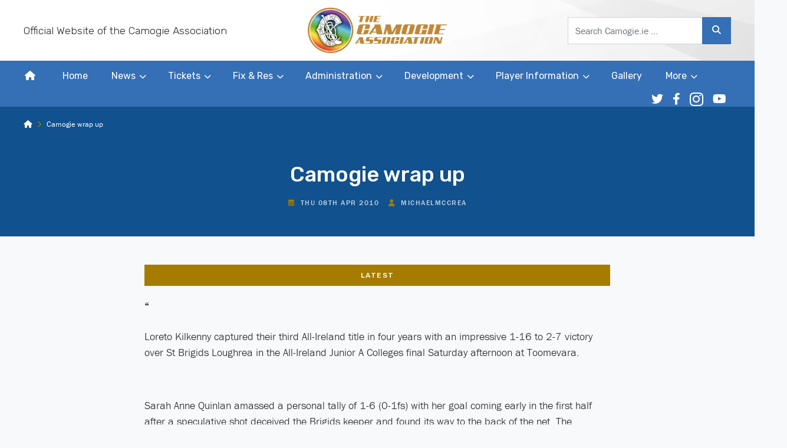

--- FILE ---
content_type: text/html; charset=utf-8
request_url: https://www.google.com/recaptcha/api2/anchor?ar=1&k=6LegXGcbAAAAAFtgENFgwEjo0O-GPgUpqnl18lXb&co=aHR0cHM6Ly9jYW1vZ2llLmllOjQ0Mw..&hl=en&v=PoyoqOPhxBO7pBk68S4YbpHZ&size=invisible&anchor-ms=20000&execute-ms=30000&cb=gcy8b5nb6r0g
body_size: 48564
content:
<!DOCTYPE HTML><html dir="ltr" lang="en"><head><meta http-equiv="Content-Type" content="text/html; charset=UTF-8">
<meta http-equiv="X-UA-Compatible" content="IE=edge">
<title>reCAPTCHA</title>
<style type="text/css">
/* cyrillic-ext */
@font-face {
  font-family: 'Roboto';
  font-style: normal;
  font-weight: 400;
  font-stretch: 100%;
  src: url(//fonts.gstatic.com/s/roboto/v48/KFO7CnqEu92Fr1ME7kSn66aGLdTylUAMa3GUBHMdazTgWw.woff2) format('woff2');
  unicode-range: U+0460-052F, U+1C80-1C8A, U+20B4, U+2DE0-2DFF, U+A640-A69F, U+FE2E-FE2F;
}
/* cyrillic */
@font-face {
  font-family: 'Roboto';
  font-style: normal;
  font-weight: 400;
  font-stretch: 100%;
  src: url(//fonts.gstatic.com/s/roboto/v48/KFO7CnqEu92Fr1ME7kSn66aGLdTylUAMa3iUBHMdazTgWw.woff2) format('woff2');
  unicode-range: U+0301, U+0400-045F, U+0490-0491, U+04B0-04B1, U+2116;
}
/* greek-ext */
@font-face {
  font-family: 'Roboto';
  font-style: normal;
  font-weight: 400;
  font-stretch: 100%;
  src: url(//fonts.gstatic.com/s/roboto/v48/KFO7CnqEu92Fr1ME7kSn66aGLdTylUAMa3CUBHMdazTgWw.woff2) format('woff2');
  unicode-range: U+1F00-1FFF;
}
/* greek */
@font-face {
  font-family: 'Roboto';
  font-style: normal;
  font-weight: 400;
  font-stretch: 100%;
  src: url(//fonts.gstatic.com/s/roboto/v48/KFO7CnqEu92Fr1ME7kSn66aGLdTylUAMa3-UBHMdazTgWw.woff2) format('woff2');
  unicode-range: U+0370-0377, U+037A-037F, U+0384-038A, U+038C, U+038E-03A1, U+03A3-03FF;
}
/* math */
@font-face {
  font-family: 'Roboto';
  font-style: normal;
  font-weight: 400;
  font-stretch: 100%;
  src: url(//fonts.gstatic.com/s/roboto/v48/KFO7CnqEu92Fr1ME7kSn66aGLdTylUAMawCUBHMdazTgWw.woff2) format('woff2');
  unicode-range: U+0302-0303, U+0305, U+0307-0308, U+0310, U+0312, U+0315, U+031A, U+0326-0327, U+032C, U+032F-0330, U+0332-0333, U+0338, U+033A, U+0346, U+034D, U+0391-03A1, U+03A3-03A9, U+03B1-03C9, U+03D1, U+03D5-03D6, U+03F0-03F1, U+03F4-03F5, U+2016-2017, U+2034-2038, U+203C, U+2040, U+2043, U+2047, U+2050, U+2057, U+205F, U+2070-2071, U+2074-208E, U+2090-209C, U+20D0-20DC, U+20E1, U+20E5-20EF, U+2100-2112, U+2114-2115, U+2117-2121, U+2123-214F, U+2190, U+2192, U+2194-21AE, U+21B0-21E5, U+21F1-21F2, U+21F4-2211, U+2213-2214, U+2216-22FF, U+2308-230B, U+2310, U+2319, U+231C-2321, U+2336-237A, U+237C, U+2395, U+239B-23B7, U+23D0, U+23DC-23E1, U+2474-2475, U+25AF, U+25B3, U+25B7, U+25BD, U+25C1, U+25CA, U+25CC, U+25FB, U+266D-266F, U+27C0-27FF, U+2900-2AFF, U+2B0E-2B11, U+2B30-2B4C, U+2BFE, U+3030, U+FF5B, U+FF5D, U+1D400-1D7FF, U+1EE00-1EEFF;
}
/* symbols */
@font-face {
  font-family: 'Roboto';
  font-style: normal;
  font-weight: 400;
  font-stretch: 100%;
  src: url(//fonts.gstatic.com/s/roboto/v48/KFO7CnqEu92Fr1ME7kSn66aGLdTylUAMaxKUBHMdazTgWw.woff2) format('woff2');
  unicode-range: U+0001-000C, U+000E-001F, U+007F-009F, U+20DD-20E0, U+20E2-20E4, U+2150-218F, U+2190, U+2192, U+2194-2199, U+21AF, U+21E6-21F0, U+21F3, U+2218-2219, U+2299, U+22C4-22C6, U+2300-243F, U+2440-244A, U+2460-24FF, U+25A0-27BF, U+2800-28FF, U+2921-2922, U+2981, U+29BF, U+29EB, U+2B00-2BFF, U+4DC0-4DFF, U+FFF9-FFFB, U+10140-1018E, U+10190-1019C, U+101A0, U+101D0-101FD, U+102E0-102FB, U+10E60-10E7E, U+1D2C0-1D2D3, U+1D2E0-1D37F, U+1F000-1F0FF, U+1F100-1F1AD, U+1F1E6-1F1FF, U+1F30D-1F30F, U+1F315, U+1F31C, U+1F31E, U+1F320-1F32C, U+1F336, U+1F378, U+1F37D, U+1F382, U+1F393-1F39F, U+1F3A7-1F3A8, U+1F3AC-1F3AF, U+1F3C2, U+1F3C4-1F3C6, U+1F3CA-1F3CE, U+1F3D4-1F3E0, U+1F3ED, U+1F3F1-1F3F3, U+1F3F5-1F3F7, U+1F408, U+1F415, U+1F41F, U+1F426, U+1F43F, U+1F441-1F442, U+1F444, U+1F446-1F449, U+1F44C-1F44E, U+1F453, U+1F46A, U+1F47D, U+1F4A3, U+1F4B0, U+1F4B3, U+1F4B9, U+1F4BB, U+1F4BF, U+1F4C8-1F4CB, U+1F4D6, U+1F4DA, U+1F4DF, U+1F4E3-1F4E6, U+1F4EA-1F4ED, U+1F4F7, U+1F4F9-1F4FB, U+1F4FD-1F4FE, U+1F503, U+1F507-1F50B, U+1F50D, U+1F512-1F513, U+1F53E-1F54A, U+1F54F-1F5FA, U+1F610, U+1F650-1F67F, U+1F687, U+1F68D, U+1F691, U+1F694, U+1F698, U+1F6AD, U+1F6B2, U+1F6B9-1F6BA, U+1F6BC, U+1F6C6-1F6CF, U+1F6D3-1F6D7, U+1F6E0-1F6EA, U+1F6F0-1F6F3, U+1F6F7-1F6FC, U+1F700-1F7FF, U+1F800-1F80B, U+1F810-1F847, U+1F850-1F859, U+1F860-1F887, U+1F890-1F8AD, U+1F8B0-1F8BB, U+1F8C0-1F8C1, U+1F900-1F90B, U+1F93B, U+1F946, U+1F984, U+1F996, U+1F9E9, U+1FA00-1FA6F, U+1FA70-1FA7C, U+1FA80-1FA89, U+1FA8F-1FAC6, U+1FACE-1FADC, U+1FADF-1FAE9, U+1FAF0-1FAF8, U+1FB00-1FBFF;
}
/* vietnamese */
@font-face {
  font-family: 'Roboto';
  font-style: normal;
  font-weight: 400;
  font-stretch: 100%;
  src: url(//fonts.gstatic.com/s/roboto/v48/KFO7CnqEu92Fr1ME7kSn66aGLdTylUAMa3OUBHMdazTgWw.woff2) format('woff2');
  unicode-range: U+0102-0103, U+0110-0111, U+0128-0129, U+0168-0169, U+01A0-01A1, U+01AF-01B0, U+0300-0301, U+0303-0304, U+0308-0309, U+0323, U+0329, U+1EA0-1EF9, U+20AB;
}
/* latin-ext */
@font-face {
  font-family: 'Roboto';
  font-style: normal;
  font-weight: 400;
  font-stretch: 100%;
  src: url(//fonts.gstatic.com/s/roboto/v48/KFO7CnqEu92Fr1ME7kSn66aGLdTylUAMa3KUBHMdazTgWw.woff2) format('woff2');
  unicode-range: U+0100-02BA, U+02BD-02C5, U+02C7-02CC, U+02CE-02D7, U+02DD-02FF, U+0304, U+0308, U+0329, U+1D00-1DBF, U+1E00-1E9F, U+1EF2-1EFF, U+2020, U+20A0-20AB, U+20AD-20C0, U+2113, U+2C60-2C7F, U+A720-A7FF;
}
/* latin */
@font-face {
  font-family: 'Roboto';
  font-style: normal;
  font-weight: 400;
  font-stretch: 100%;
  src: url(//fonts.gstatic.com/s/roboto/v48/KFO7CnqEu92Fr1ME7kSn66aGLdTylUAMa3yUBHMdazQ.woff2) format('woff2');
  unicode-range: U+0000-00FF, U+0131, U+0152-0153, U+02BB-02BC, U+02C6, U+02DA, U+02DC, U+0304, U+0308, U+0329, U+2000-206F, U+20AC, U+2122, U+2191, U+2193, U+2212, U+2215, U+FEFF, U+FFFD;
}
/* cyrillic-ext */
@font-face {
  font-family: 'Roboto';
  font-style: normal;
  font-weight: 500;
  font-stretch: 100%;
  src: url(//fonts.gstatic.com/s/roboto/v48/KFO7CnqEu92Fr1ME7kSn66aGLdTylUAMa3GUBHMdazTgWw.woff2) format('woff2');
  unicode-range: U+0460-052F, U+1C80-1C8A, U+20B4, U+2DE0-2DFF, U+A640-A69F, U+FE2E-FE2F;
}
/* cyrillic */
@font-face {
  font-family: 'Roboto';
  font-style: normal;
  font-weight: 500;
  font-stretch: 100%;
  src: url(//fonts.gstatic.com/s/roboto/v48/KFO7CnqEu92Fr1ME7kSn66aGLdTylUAMa3iUBHMdazTgWw.woff2) format('woff2');
  unicode-range: U+0301, U+0400-045F, U+0490-0491, U+04B0-04B1, U+2116;
}
/* greek-ext */
@font-face {
  font-family: 'Roboto';
  font-style: normal;
  font-weight: 500;
  font-stretch: 100%;
  src: url(//fonts.gstatic.com/s/roboto/v48/KFO7CnqEu92Fr1ME7kSn66aGLdTylUAMa3CUBHMdazTgWw.woff2) format('woff2');
  unicode-range: U+1F00-1FFF;
}
/* greek */
@font-face {
  font-family: 'Roboto';
  font-style: normal;
  font-weight: 500;
  font-stretch: 100%;
  src: url(//fonts.gstatic.com/s/roboto/v48/KFO7CnqEu92Fr1ME7kSn66aGLdTylUAMa3-UBHMdazTgWw.woff2) format('woff2');
  unicode-range: U+0370-0377, U+037A-037F, U+0384-038A, U+038C, U+038E-03A1, U+03A3-03FF;
}
/* math */
@font-face {
  font-family: 'Roboto';
  font-style: normal;
  font-weight: 500;
  font-stretch: 100%;
  src: url(//fonts.gstatic.com/s/roboto/v48/KFO7CnqEu92Fr1ME7kSn66aGLdTylUAMawCUBHMdazTgWw.woff2) format('woff2');
  unicode-range: U+0302-0303, U+0305, U+0307-0308, U+0310, U+0312, U+0315, U+031A, U+0326-0327, U+032C, U+032F-0330, U+0332-0333, U+0338, U+033A, U+0346, U+034D, U+0391-03A1, U+03A3-03A9, U+03B1-03C9, U+03D1, U+03D5-03D6, U+03F0-03F1, U+03F4-03F5, U+2016-2017, U+2034-2038, U+203C, U+2040, U+2043, U+2047, U+2050, U+2057, U+205F, U+2070-2071, U+2074-208E, U+2090-209C, U+20D0-20DC, U+20E1, U+20E5-20EF, U+2100-2112, U+2114-2115, U+2117-2121, U+2123-214F, U+2190, U+2192, U+2194-21AE, U+21B0-21E5, U+21F1-21F2, U+21F4-2211, U+2213-2214, U+2216-22FF, U+2308-230B, U+2310, U+2319, U+231C-2321, U+2336-237A, U+237C, U+2395, U+239B-23B7, U+23D0, U+23DC-23E1, U+2474-2475, U+25AF, U+25B3, U+25B7, U+25BD, U+25C1, U+25CA, U+25CC, U+25FB, U+266D-266F, U+27C0-27FF, U+2900-2AFF, U+2B0E-2B11, U+2B30-2B4C, U+2BFE, U+3030, U+FF5B, U+FF5D, U+1D400-1D7FF, U+1EE00-1EEFF;
}
/* symbols */
@font-face {
  font-family: 'Roboto';
  font-style: normal;
  font-weight: 500;
  font-stretch: 100%;
  src: url(//fonts.gstatic.com/s/roboto/v48/KFO7CnqEu92Fr1ME7kSn66aGLdTylUAMaxKUBHMdazTgWw.woff2) format('woff2');
  unicode-range: U+0001-000C, U+000E-001F, U+007F-009F, U+20DD-20E0, U+20E2-20E4, U+2150-218F, U+2190, U+2192, U+2194-2199, U+21AF, U+21E6-21F0, U+21F3, U+2218-2219, U+2299, U+22C4-22C6, U+2300-243F, U+2440-244A, U+2460-24FF, U+25A0-27BF, U+2800-28FF, U+2921-2922, U+2981, U+29BF, U+29EB, U+2B00-2BFF, U+4DC0-4DFF, U+FFF9-FFFB, U+10140-1018E, U+10190-1019C, U+101A0, U+101D0-101FD, U+102E0-102FB, U+10E60-10E7E, U+1D2C0-1D2D3, U+1D2E0-1D37F, U+1F000-1F0FF, U+1F100-1F1AD, U+1F1E6-1F1FF, U+1F30D-1F30F, U+1F315, U+1F31C, U+1F31E, U+1F320-1F32C, U+1F336, U+1F378, U+1F37D, U+1F382, U+1F393-1F39F, U+1F3A7-1F3A8, U+1F3AC-1F3AF, U+1F3C2, U+1F3C4-1F3C6, U+1F3CA-1F3CE, U+1F3D4-1F3E0, U+1F3ED, U+1F3F1-1F3F3, U+1F3F5-1F3F7, U+1F408, U+1F415, U+1F41F, U+1F426, U+1F43F, U+1F441-1F442, U+1F444, U+1F446-1F449, U+1F44C-1F44E, U+1F453, U+1F46A, U+1F47D, U+1F4A3, U+1F4B0, U+1F4B3, U+1F4B9, U+1F4BB, U+1F4BF, U+1F4C8-1F4CB, U+1F4D6, U+1F4DA, U+1F4DF, U+1F4E3-1F4E6, U+1F4EA-1F4ED, U+1F4F7, U+1F4F9-1F4FB, U+1F4FD-1F4FE, U+1F503, U+1F507-1F50B, U+1F50D, U+1F512-1F513, U+1F53E-1F54A, U+1F54F-1F5FA, U+1F610, U+1F650-1F67F, U+1F687, U+1F68D, U+1F691, U+1F694, U+1F698, U+1F6AD, U+1F6B2, U+1F6B9-1F6BA, U+1F6BC, U+1F6C6-1F6CF, U+1F6D3-1F6D7, U+1F6E0-1F6EA, U+1F6F0-1F6F3, U+1F6F7-1F6FC, U+1F700-1F7FF, U+1F800-1F80B, U+1F810-1F847, U+1F850-1F859, U+1F860-1F887, U+1F890-1F8AD, U+1F8B0-1F8BB, U+1F8C0-1F8C1, U+1F900-1F90B, U+1F93B, U+1F946, U+1F984, U+1F996, U+1F9E9, U+1FA00-1FA6F, U+1FA70-1FA7C, U+1FA80-1FA89, U+1FA8F-1FAC6, U+1FACE-1FADC, U+1FADF-1FAE9, U+1FAF0-1FAF8, U+1FB00-1FBFF;
}
/* vietnamese */
@font-face {
  font-family: 'Roboto';
  font-style: normal;
  font-weight: 500;
  font-stretch: 100%;
  src: url(//fonts.gstatic.com/s/roboto/v48/KFO7CnqEu92Fr1ME7kSn66aGLdTylUAMa3OUBHMdazTgWw.woff2) format('woff2');
  unicode-range: U+0102-0103, U+0110-0111, U+0128-0129, U+0168-0169, U+01A0-01A1, U+01AF-01B0, U+0300-0301, U+0303-0304, U+0308-0309, U+0323, U+0329, U+1EA0-1EF9, U+20AB;
}
/* latin-ext */
@font-face {
  font-family: 'Roboto';
  font-style: normal;
  font-weight: 500;
  font-stretch: 100%;
  src: url(//fonts.gstatic.com/s/roboto/v48/KFO7CnqEu92Fr1ME7kSn66aGLdTylUAMa3KUBHMdazTgWw.woff2) format('woff2');
  unicode-range: U+0100-02BA, U+02BD-02C5, U+02C7-02CC, U+02CE-02D7, U+02DD-02FF, U+0304, U+0308, U+0329, U+1D00-1DBF, U+1E00-1E9F, U+1EF2-1EFF, U+2020, U+20A0-20AB, U+20AD-20C0, U+2113, U+2C60-2C7F, U+A720-A7FF;
}
/* latin */
@font-face {
  font-family: 'Roboto';
  font-style: normal;
  font-weight: 500;
  font-stretch: 100%;
  src: url(//fonts.gstatic.com/s/roboto/v48/KFO7CnqEu92Fr1ME7kSn66aGLdTylUAMa3yUBHMdazQ.woff2) format('woff2');
  unicode-range: U+0000-00FF, U+0131, U+0152-0153, U+02BB-02BC, U+02C6, U+02DA, U+02DC, U+0304, U+0308, U+0329, U+2000-206F, U+20AC, U+2122, U+2191, U+2193, U+2212, U+2215, U+FEFF, U+FFFD;
}
/* cyrillic-ext */
@font-face {
  font-family: 'Roboto';
  font-style: normal;
  font-weight: 900;
  font-stretch: 100%;
  src: url(//fonts.gstatic.com/s/roboto/v48/KFO7CnqEu92Fr1ME7kSn66aGLdTylUAMa3GUBHMdazTgWw.woff2) format('woff2');
  unicode-range: U+0460-052F, U+1C80-1C8A, U+20B4, U+2DE0-2DFF, U+A640-A69F, U+FE2E-FE2F;
}
/* cyrillic */
@font-face {
  font-family: 'Roboto';
  font-style: normal;
  font-weight: 900;
  font-stretch: 100%;
  src: url(//fonts.gstatic.com/s/roboto/v48/KFO7CnqEu92Fr1ME7kSn66aGLdTylUAMa3iUBHMdazTgWw.woff2) format('woff2');
  unicode-range: U+0301, U+0400-045F, U+0490-0491, U+04B0-04B1, U+2116;
}
/* greek-ext */
@font-face {
  font-family: 'Roboto';
  font-style: normal;
  font-weight: 900;
  font-stretch: 100%;
  src: url(//fonts.gstatic.com/s/roboto/v48/KFO7CnqEu92Fr1ME7kSn66aGLdTylUAMa3CUBHMdazTgWw.woff2) format('woff2');
  unicode-range: U+1F00-1FFF;
}
/* greek */
@font-face {
  font-family: 'Roboto';
  font-style: normal;
  font-weight: 900;
  font-stretch: 100%;
  src: url(//fonts.gstatic.com/s/roboto/v48/KFO7CnqEu92Fr1ME7kSn66aGLdTylUAMa3-UBHMdazTgWw.woff2) format('woff2');
  unicode-range: U+0370-0377, U+037A-037F, U+0384-038A, U+038C, U+038E-03A1, U+03A3-03FF;
}
/* math */
@font-face {
  font-family: 'Roboto';
  font-style: normal;
  font-weight: 900;
  font-stretch: 100%;
  src: url(//fonts.gstatic.com/s/roboto/v48/KFO7CnqEu92Fr1ME7kSn66aGLdTylUAMawCUBHMdazTgWw.woff2) format('woff2');
  unicode-range: U+0302-0303, U+0305, U+0307-0308, U+0310, U+0312, U+0315, U+031A, U+0326-0327, U+032C, U+032F-0330, U+0332-0333, U+0338, U+033A, U+0346, U+034D, U+0391-03A1, U+03A3-03A9, U+03B1-03C9, U+03D1, U+03D5-03D6, U+03F0-03F1, U+03F4-03F5, U+2016-2017, U+2034-2038, U+203C, U+2040, U+2043, U+2047, U+2050, U+2057, U+205F, U+2070-2071, U+2074-208E, U+2090-209C, U+20D0-20DC, U+20E1, U+20E5-20EF, U+2100-2112, U+2114-2115, U+2117-2121, U+2123-214F, U+2190, U+2192, U+2194-21AE, U+21B0-21E5, U+21F1-21F2, U+21F4-2211, U+2213-2214, U+2216-22FF, U+2308-230B, U+2310, U+2319, U+231C-2321, U+2336-237A, U+237C, U+2395, U+239B-23B7, U+23D0, U+23DC-23E1, U+2474-2475, U+25AF, U+25B3, U+25B7, U+25BD, U+25C1, U+25CA, U+25CC, U+25FB, U+266D-266F, U+27C0-27FF, U+2900-2AFF, U+2B0E-2B11, U+2B30-2B4C, U+2BFE, U+3030, U+FF5B, U+FF5D, U+1D400-1D7FF, U+1EE00-1EEFF;
}
/* symbols */
@font-face {
  font-family: 'Roboto';
  font-style: normal;
  font-weight: 900;
  font-stretch: 100%;
  src: url(//fonts.gstatic.com/s/roboto/v48/KFO7CnqEu92Fr1ME7kSn66aGLdTylUAMaxKUBHMdazTgWw.woff2) format('woff2');
  unicode-range: U+0001-000C, U+000E-001F, U+007F-009F, U+20DD-20E0, U+20E2-20E4, U+2150-218F, U+2190, U+2192, U+2194-2199, U+21AF, U+21E6-21F0, U+21F3, U+2218-2219, U+2299, U+22C4-22C6, U+2300-243F, U+2440-244A, U+2460-24FF, U+25A0-27BF, U+2800-28FF, U+2921-2922, U+2981, U+29BF, U+29EB, U+2B00-2BFF, U+4DC0-4DFF, U+FFF9-FFFB, U+10140-1018E, U+10190-1019C, U+101A0, U+101D0-101FD, U+102E0-102FB, U+10E60-10E7E, U+1D2C0-1D2D3, U+1D2E0-1D37F, U+1F000-1F0FF, U+1F100-1F1AD, U+1F1E6-1F1FF, U+1F30D-1F30F, U+1F315, U+1F31C, U+1F31E, U+1F320-1F32C, U+1F336, U+1F378, U+1F37D, U+1F382, U+1F393-1F39F, U+1F3A7-1F3A8, U+1F3AC-1F3AF, U+1F3C2, U+1F3C4-1F3C6, U+1F3CA-1F3CE, U+1F3D4-1F3E0, U+1F3ED, U+1F3F1-1F3F3, U+1F3F5-1F3F7, U+1F408, U+1F415, U+1F41F, U+1F426, U+1F43F, U+1F441-1F442, U+1F444, U+1F446-1F449, U+1F44C-1F44E, U+1F453, U+1F46A, U+1F47D, U+1F4A3, U+1F4B0, U+1F4B3, U+1F4B9, U+1F4BB, U+1F4BF, U+1F4C8-1F4CB, U+1F4D6, U+1F4DA, U+1F4DF, U+1F4E3-1F4E6, U+1F4EA-1F4ED, U+1F4F7, U+1F4F9-1F4FB, U+1F4FD-1F4FE, U+1F503, U+1F507-1F50B, U+1F50D, U+1F512-1F513, U+1F53E-1F54A, U+1F54F-1F5FA, U+1F610, U+1F650-1F67F, U+1F687, U+1F68D, U+1F691, U+1F694, U+1F698, U+1F6AD, U+1F6B2, U+1F6B9-1F6BA, U+1F6BC, U+1F6C6-1F6CF, U+1F6D3-1F6D7, U+1F6E0-1F6EA, U+1F6F0-1F6F3, U+1F6F7-1F6FC, U+1F700-1F7FF, U+1F800-1F80B, U+1F810-1F847, U+1F850-1F859, U+1F860-1F887, U+1F890-1F8AD, U+1F8B0-1F8BB, U+1F8C0-1F8C1, U+1F900-1F90B, U+1F93B, U+1F946, U+1F984, U+1F996, U+1F9E9, U+1FA00-1FA6F, U+1FA70-1FA7C, U+1FA80-1FA89, U+1FA8F-1FAC6, U+1FACE-1FADC, U+1FADF-1FAE9, U+1FAF0-1FAF8, U+1FB00-1FBFF;
}
/* vietnamese */
@font-face {
  font-family: 'Roboto';
  font-style: normal;
  font-weight: 900;
  font-stretch: 100%;
  src: url(//fonts.gstatic.com/s/roboto/v48/KFO7CnqEu92Fr1ME7kSn66aGLdTylUAMa3OUBHMdazTgWw.woff2) format('woff2');
  unicode-range: U+0102-0103, U+0110-0111, U+0128-0129, U+0168-0169, U+01A0-01A1, U+01AF-01B0, U+0300-0301, U+0303-0304, U+0308-0309, U+0323, U+0329, U+1EA0-1EF9, U+20AB;
}
/* latin-ext */
@font-face {
  font-family: 'Roboto';
  font-style: normal;
  font-weight: 900;
  font-stretch: 100%;
  src: url(//fonts.gstatic.com/s/roboto/v48/KFO7CnqEu92Fr1ME7kSn66aGLdTylUAMa3KUBHMdazTgWw.woff2) format('woff2');
  unicode-range: U+0100-02BA, U+02BD-02C5, U+02C7-02CC, U+02CE-02D7, U+02DD-02FF, U+0304, U+0308, U+0329, U+1D00-1DBF, U+1E00-1E9F, U+1EF2-1EFF, U+2020, U+20A0-20AB, U+20AD-20C0, U+2113, U+2C60-2C7F, U+A720-A7FF;
}
/* latin */
@font-face {
  font-family: 'Roboto';
  font-style: normal;
  font-weight: 900;
  font-stretch: 100%;
  src: url(//fonts.gstatic.com/s/roboto/v48/KFO7CnqEu92Fr1ME7kSn66aGLdTylUAMa3yUBHMdazQ.woff2) format('woff2');
  unicode-range: U+0000-00FF, U+0131, U+0152-0153, U+02BB-02BC, U+02C6, U+02DA, U+02DC, U+0304, U+0308, U+0329, U+2000-206F, U+20AC, U+2122, U+2191, U+2193, U+2212, U+2215, U+FEFF, U+FFFD;
}

</style>
<link rel="stylesheet" type="text/css" href="https://www.gstatic.com/recaptcha/releases/PoyoqOPhxBO7pBk68S4YbpHZ/styles__ltr.css">
<script nonce="mevy9vl6CEaszoFW6Euvpg" type="text/javascript">window['__recaptcha_api'] = 'https://www.google.com/recaptcha/api2/';</script>
<script type="text/javascript" src="https://www.gstatic.com/recaptcha/releases/PoyoqOPhxBO7pBk68S4YbpHZ/recaptcha__en.js" nonce="mevy9vl6CEaszoFW6Euvpg">
      
    </script></head>
<body><div id="rc-anchor-alert" class="rc-anchor-alert"></div>
<input type="hidden" id="recaptcha-token" value="[base64]">
<script type="text/javascript" nonce="mevy9vl6CEaszoFW6Euvpg">
      recaptcha.anchor.Main.init("[\x22ainput\x22,[\x22bgdata\x22,\x22\x22,\[base64]/[base64]/[base64]/[base64]/cjw8ejpyPj4+eil9Y2F0Y2gobCl7dGhyb3cgbDt9fSxIPWZ1bmN0aW9uKHcsdCx6KXtpZih3PT0xOTR8fHc9PTIwOCl0LnZbd10/dC52W3ddLmNvbmNhdCh6KTp0LnZbd109b2Yoeix0KTtlbHNle2lmKHQuYkImJnchPTMxNylyZXR1cm47dz09NjZ8fHc9PTEyMnx8dz09NDcwfHx3PT00NHx8dz09NDE2fHx3PT0zOTd8fHc9PTQyMXx8dz09Njh8fHc9PTcwfHx3PT0xODQ/[base64]/[base64]/[base64]/bmV3IGRbVl0oSlswXSk6cD09Mj9uZXcgZFtWXShKWzBdLEpbMV0pOnA9PTM/bmV3IGRbVl0oSlswXSxKWzFdLEpbMl0pOnA9PTQ/[base64]/[base64]/[base64]/[base64]\x22,\[base64]\\u003d\\u003d\x22,\[base64]/wqAxw6fDgMK5SArDrhfCjT7Cj8OHesO/TcK/MMOYZ8OnEMKaOjd9XAHCl8KZD8OQwoolLhIfA8OxwqhmCcO1NcO5AMKlwpvDqsOOwo8gQ8OaDyrClyzDpkHCplrCvEd6wp8SSVAATMKqwq/Dg2fDlh8Jw5fCpE/DksOye8KUwpdpwo/DlMK1wqodwp/ClMKiw5xTw4Z2wobDqMOOw5/CkxjDmQrCi8OEYyTCnMK+MMOwwqHCh3zDkcKIw4BTb8Ksw489E8OJfsKlwpYYCsKOw7PDm8OKcCjCuFTDv0Y8wo8kS1tZKwTDuXDCvcOoCx5lw5Ecwq5fw6vDq8Kww5caCMK4w7RpwrQ/wrfCoR/DhUnCrMK4w5zDoU/CjsO7wqrCuyPCu8OHV8K2CzrChTrCqWPDtMOCFUpbwpvDusOOw7ZMbR1ewoPDi1PDgMKJRQDCpMOWw6HCgsKEwrvCpMKPwqsYwobColvClh3Cs0DDvcKTNgrDgsKeFMOuQMO0BUllw6HCqV3DkDUPw5zCgsOawqFPPcKpCzB/P8KYw4U+woPCosOJEsKGVQp1wq3Dn33DvmwcNDfDqcOGwo5vw6Fowq/[base64]/DuhrCoEdQUxDDpMO0cMOQwqDDj8Kgw5LCjMKZw4bCsx5Hwo9UO8KpRMOQw5nCmG4mwrE9QsKJE8Oaw5/DpMOUwp1TBcKJwpEbBcKKbgdVw47Cs8Otwq/Du1cSYW5HcsKAwoPDoBJyw5YDeMOAwp5EGcKHw6bDuUtmwr5AwoFVwrouwqnCuk/CtsKyKwTCpVvCrcOXJ0XCicKuSDbCiMOOJGUmw5/[base64]/DosOSw4dZw786w5jCtnnDoABFMsKdwqzCu8KwAix0TcK2w4h9wo/DlFvDvMKoUGs6w6wQwo98U8KCRCkTYcK0UMO8w73CqDZSwp9xwo/Do2Iywqwvw7nDkcKiYsKhw47DqTQ8w519AQYSw4PDn8KVw4rDuMK6X3bDimvCicKxeQhoYy/DhsKHFMOuZyVcEjwYPFHDgcO7NlMUAn9Wwr3DmgnCv8K4w7ZBwr3Cp0I6w64ywoJYBC3DhcOGUMKpwq3ClcOff8OaUcK3KxFfYjVpVG91wrzCkjXCs3IjZQnCocKdYnLDkcKFP0vDiiV/asKtWFbDnsKZw7zCrEoVasOJfMO9wqRIwpnDtcOePQ8Yw6fDoMOnwrMxNwDCvcO1wo19w63Dn8OEL8OFXSZ0wp/CusOIwrIgwrrCmgXCgAJURsKswqliL1wMQ8KvQsOUw5LDpMKAw6PDpcKRw5hrwobCoMOVFMOeLcO4bB/CssOSwqNEw6cQwqgCZSHCnCzDux5xL8OiIXbDiMKoGMKXWG/CrsOyBMOregrDpMO+WRjDswvDsMObTcKrGGjCh8KoSlJNQDd/AcOTOyBJw6J4AcO/w5NOw5PCmF02wp7CjcKow7TDtcKHUcKqJiIgEg4vawPDuMOvN2dXDMKnVEfCr8KOw5LDi20fw4vCh8O3YAEewqtaHcKzZMKjbBjCtcK8wogZOknDo8OJG8KDw78WwrnDoT3CujXDhwV8w58Two7DhcOawqo4FnHDrsO6woHDkAJVw4/DgcKpL8Ktw7TDhj7DrsOIwp7CicK7worDsMOywp7DoWzDv8Odw4tFYBFvwrbClcObw4TDrycAIgvCnXBqU8KfBcOAw67DusKGwoFzwpVgI8OUUS3CvBjDhnXCrcK2EsOxw5FvFMOnasOdwpLCmsOMI8OhZ8KFw6fCp2kWAMKYfBrCjmjDiXrDhXIiw7sfI3/Dm8K6wqLDiMKfCMKWDsKWd8KrS8KfIlNyw6Q6dXUJwozChMOPBQbDgcKPIMOQwqMVwpAUXcO6wpbDrMKVNMOhIAzDqsONHTNFYV3CgX02w4s0wpLDhMKlesKiRMK7wrdWwpQoKHtmJyLDrcOJwprDqsKOY05pG8O9IAo0w5hqFX1XCcOpacOtGCDCgxLCs35Iwp3Ctk/DiyrCjkxdw69oRRgzJMK5WcKMNDRXJhtkHcOiw6nDjDvDl8OQwpDDlnHCr8K3wpYoCnfCmMKhTsKJfXNWw7lgw5TCg8K+woPChMKIw5FrU8O+w4VpV8OmH1I4WETCryjCkirDuMOYwr3Cu8KTwp/Cqwp9K8OVZTDDqcKPwrEqZHPDl2TCoG7Co8Kcw5DDssKpw7BkMkLCsyrClkxMJMKcwovDjwDCjWDCnkNlJcOgwq0LAQ0gCsKcwr8/w43CqMOPw7txwo7DjCIww77Cog3Cu8OxwrZLenDCrTfDmU7CsQ3DgMO/wp9XwpvCnVZ9KcKUaFjDlh1bQDfCtzTCpsK3w43CksOnwqbDjjHCskwUU8OGwo3CmsO3ZMOHw5hIworDqcK1w7hIwrE2wq5XbsORwo5JaMO3w7cOw5dGbsK2wr5Lw6TDikhxwobCpMKiN3fCnwJMDRnCtsOga8O/w63Ck8Ogw5IiXnrCp8OOw7/Ci8O/fcKqMwfCvnNDw7B1w6LCosK5wr/CkMK0dsKRw6Yuwp4kwovCrsOYbXJuQFB2wohvwrY+wq/Cu8Kyw6XDjA7DkFfDrcKUKSDClcKJGcOQesKaY8KdZDjDpMOtwo0gwoHDmWdnFQfCp8KUw6YPecKbcmnCogHDtV0ywp9cbg9Uwqgaf8OVBlXCqhfCq8OIw7puwqMUw5HCiVzDhcKmwppbwohZwr9FwpYMSgLCtsKkwocNJ8KRQsOEwql3RiRyBEcwEcK7wqAww6/DkwkywqnDjBsCYMK7C8KVXMK5X8KYw6prN8Oywp4ewo/[base64]/Ds8OHSVnCucOPwpoBwqMtTwBiM8O/JC5Nwq/DvsOmQjJrZHpYEMKTfMO2A1DCnBIre8K/NsO4XEA0w73DjMK6bsOfw5lGW0HDuUlWeXzDisO+w4zDg3LCsSnDvhzCoMOKMz1RTcOIaRBpwo83woLCu8OHIcKHacK9LAkNworChVVVDsK2w6vDgcKMLMKhwo3DksKIdi4iBMO1QcOXw7LDoynDhMOwW3zCkcO/SjzDncOaSi9twqdFwrkAwrXCnEzDhMODw7AqXsOjCcOTFsK7WMO1ZMOwZMKnMcKewoAywq4YwrYwwoFYWMK6O23Cq8KBdxYwHgR1LsKQRsKgBcOywqJKEXzCmF/CtEbChsOjw6EnWDjDncKNwoDCkMOywozCm8Orw7FfXsK9MU0Awp/CncKxQSHCngJtQcKQelvDgsKNw5VWPcKdw7hvwoTDmsO0DA0yw5rDocO5O0o/w5PDhBzDqhDDocOGV8OZFgEow7fDoA7DrmXDqBdGw498N8OUwpfDhQlmwoE0wo41Z8OSwoFrPTXDu2/DhcKOw41TEsKLwpRbw6NFw7pow51kw6ITw53Cg8OKEH/CtyRgw6k4wqbCvkzDklN0w4tEwqVzwqwCwqjDmQsbScKdXcOIw4PCqcKww6tjwofDkMObw5DDpUcBw6Yfw6HDl33Cil/CnHDCkFLCtcO0w7nDgcObaUZnwoh4wrrDg33DkcKWwpTDrkZ/HVzCv8O/QlleN8OZeiwowqrDnSfCj8K/HEXCscOBKsOHw7HCk8Ogw4zDm8KbwrjCk0Zkwo05ccK4w5EIwr90woLCsiLDjcOedybCnsOoe1bDr8O3dThQKMOMDcKLwqTCusKvw5/Cg0JWAX7Dt8KEwpd0wojDvm7CpsKxw7HDk8O9wq4Qw5LCsMKTSwnChgcaLzzDu2h5w5BfNH3DtTfCnsK3ZTrDmsK+woQfcA1YGsOQJMKWw5HDnMKgwq3CuhU6SErCvsOfFcKPwpJnaSHCs8KGwq3CoBRue0vDqcOXWsOYwrDCtg1EwqtuwqvCksONLcOew6/CiQPClxInw5LDvRNBwr3CgMKqwp3Cr8KqRcOHwrLCik3ChWbCqkNfw6/DtFrCvcOJHFUkbsKuw4XDhABQITnDucOzEMOewo/[base64]/[base64]/H3tWHsKEAMOWwqxjUi3CmMOUey7Ct8OSwpHDk8KYw68CXcKhEsOjKMOTS1ASw7UAPA3CqsKaw6o3w7siPghNw7rDqBLCmsOhw4QnwqZQEcOyTMOlw4kEw64vwrXDoDzDhsKHCz5MwrnDvDfCpDHCgHXDgg/Dhy/Cu8K+wrB/TsOla1JzGMKPV8KkPDoFJQbCqCLDisOUw4bCnHRMwq4UR3oYw6YpwqhKwozCr07Cswprw7MdEkTCu8KKw5nCtMKhBQ8HPsKmWEB/woFzaMKJBcOKcMK8wpdew4bDicKYwo9cw7ptdcKFw4nCplnDrgpsw5nCmcK7GcKRwoEzP3XDlULCgMKzAcKtFsKbdVzCn0YjTMKow4XCl8K3wohfw5/DpcKaAsOwZC9aBMK7HiVlXiHCvsKfw58iwr3DuB/DrMKveMKww5k5RMK1wpbCt8KcQ3TDu0LCtMK0XMOPw5PDsBzCrDNXG8OPLcKwwrjDpCPDhsK7w5/CusKBwoUNXj7Ch8OIAU0ZZ8K+w64cw7klw7LClFhcwqMdwp3CvlckaGZaI0jCmcKoVcOmYg4jw59pScOpwoU8CsKMw6U3w6LDp2IEfsKbFGooCcOBYGHCmHDChcO6bwzDlkZ+wrBJcykew5LDkTLCvEoLLE8Fw5PDnhtFwr9WwoxmwrJEe8K9w7/[base64]/[base64]/Ds8K3w6LCr8Kawrt+w6rDjD7CicOjw7vCrF3CgF/[base64]/[base64]/[base64]/[base64]/[base64]/[base64]/ChsK6w4jCrsKHw5nDlsO3ERcrw5wkecOgBGrDq8K+fQrDsz1jC8KgK8K4KcKUw6lDwpoTw7lQw6BjGVwFQDvCn1UrwrfDgsKMRyjDlyLDjMO/wpx/woLDpXPDt8ORMcKFIDsrMcOJUcOwG2XDklLDpFYOR8Krw7/DmsKgwprDjivDiMO1wo3DlGzCi19Vw5R2wqEPwplZw5jDm8KKw7DDkMOhwq8qbC0OECPDocOSw7NWT8KPbDgRwqEZw6rDpcOzwo8ew7Z3wrfCkcO0woHCqsO5w7APG3nDnVHDqz0xw50Ew6NRw5vDh18vwp4AVMKBYsOewqbCkQFSRsKUMcOqwpo/w71bw6cww5fDpEIgwpxuL2VKJ8OzR8OqwqLDqmI+AMOaHkMIOEN5OUQbw4XCpMKww68Ow6VPVh0aXMKmw6FJwqwbwrzDpF4Gw7HCqX8owpHClCkoCg4pfilaYDZmw5kpE8KTQMKpTz7DhULDm8KowrUJahHCikp5wp/DusKQwpTDl8KQw4XDkcOxw7ABw5XChS/[base64]/DrMKYXjDDl8K2wpPCgSXDtsKGR0cZw6NGKMOXwqAmw7/DrSPDiB0me8OHwqYkO8O9aVXDswNdwrDDusOYCcKtw7DCgXLDk8KoEgjCtA/DisOTFMOtZ8OhwpHDgcKmHMOqwq/Dm8KSw4PCgT7CscOrA1R8TFPDuEtJwq5+wpcQw4zCsllQNMKNUcOeIcORwoUNb8Oxw6vCjMKJOQbDicOsw48mIMOHS3Zzw5NDAcO+FQ0NWAMOw5cvXmdyR8ONVMOvScKiwpbDscOQwqVDw5AWKMOKwqV+EVATwqHDjDM6GMOyXGAMwqTDpcKmwrJ/w4rCosKCZMO2w4jDohLChcOFE8ORwrPDpFPCrV7Cv8O8w64/[base64]/CnHrDjxViw69BOUrCjDHDgcOtw6Nndy/CnMK1aQcbwo7Dm8KQw67DjRhWdcKDwqlfw5sWPcONdcOwR8Kzw4MQOsOdIMKdTMO8wqPCmcKfWx4DdCRAAQV9wpt1wrHDnsOyZsOaVhDCnMKbZVocecOGGMO8w7XCssKyXh96w6rCkQHDn0/[base64]/[base64]/w5PCo8OKV2EVwrLDqcO7wrlTw7vDpsKPw4sbwqjClUnDvD1CGR57w7MZwrXCl1vCuTjCuEJ2b3cKScOoO8KiwozCpDHDgQ3CocO6XWQ7McKlbCwjw6YXV2ZwwqwjwobChcK8w6rCv8O1VSpUw7HCosO0w4tJN8K4NCLDhMOmw4ozw5UnZhXDt8OUBG1xBAnCry/CsUQSw6kQwpkYPsKPwrE6JMKWw44EV8Ozw7I4HEswNQRSwozCujxMfyvCkSM5IsOaCzYgJxtYYzsmGsOPwoHDusKPw7N8wqIcNsOlZsOdwqVXwpfDvcOICBwwPi/Dr8OVw6JvNsO/wqnDnRViwpvDiUTDl8KiBsKQw7p7AFYVBSVew4hEUSTDqMKgBMOATcKETsKKwrzDlsOFeAlyFQPCkMO9QWnCpCHDjxUow7ZuLsOowrZ8w6zCjk1Aw5/DpcK5wqldHMK5wonChkjDo8Kiw75tGAZRwo3CusOkwrvChA4TUns2K2vCpcKUw7PCvsOwwr9Ww6ENw67DhsOaw7d4Z0bClEfDnW1New7DpsKqHsKHEFBVw7/DnEQeSyTDvMKQw4UHbcOZZQ1YJVoTwrpIwpDDuMOTw63Ds0MPw5zDt8KRw5zCuC4BfAN/wqbDhUNRwoMFMcKFAMO1ZQwqw77Cn8KfDR9DS1vCvsOaRlPCqcO+cSJxcAI3w5B1AXPDkMKGWMKmwpp/wr/DvcKfaEzCoURJdy0OOcKkw6DDsnXCscOLw6JnVEV1wqxpGMKKNMOwwo94YV4PXsK8wqs/P3Z9PxTCox3DosKIYcOPw4Ajw5tlRcKsw4keAcOwwqs/MgjDkcKDfMOPw6bDjsOawpzCtTXDr8KWw5J5BMO9VcORYiLCmjrCh8KGME7Dg8K0YMK/N33DocOnDiI3w5DDsMKRBcOcPB/Dpi/DkMKUwofDmV4zenw7w6s0wqk0w5TCulnDusKywozDkQYsGhwSw4xaCQcYeTPChsOwE8K1P24wNRDDt8KsMHHDhsKXUGDDqsOBJ8OtwoUXwo4dTD/Cp8KUwpvClMOIw6TDrMOMw4fCtsO5w5jCtcOmSMOWbSzDkkLCvMOSW8OAw6gbSwcXFg3DmEs/ak3Ciiksw4k/eEp3JsKawoPDgsO1wrHCuUbDiGTCnlk6WcOHWsK9wptOEjzCgU9xw6JswqTCjjduwp3CpgXDvVtcbBzDrA/DkR08w7IvecK/HcKIP0nDjMKXwpHCgcKgwoHDgcKWJcOtasO/wq1GwonCgcKywooFwpjDjsKTCHfCiR02w4vDv17CrmHCpMKOwr4swojDomjCiCdiMMO0w6fCmcKNFBDCtcKEwqIcw5bCoAXCq8OiKMOtwobDlMKOwqEPJcKXPcO4w5jCuSPCpMO8w7zCqHDChms/JMO1GsKZRcO7w74CwoPDhHQ9KsOgw6jCpHccSMO+wqDDvsKDIsKRw4nChcOywplRdylNwpUSCMKsw4XDvAcJwrTDi0PCizfDkMKPw64TQcKNwplfCBBkw4PDtWxBU25OeMKIXMOuKgTCk2/Co0whGjkSw7bClFY/N8KDIcO7cULDrXEAOcKxw4t/VsOtwpMkBMKywqTClDYsXVFLBx0HX8Ksw7bDvMOoTsKwwop7w5nCmRLCoQRrwo/CnlbCmMK0wqw9wonCiX3DrVw8wr8Uw5rDoxo+wps8w5/CmFXCqRlPBEhjZDhfwrXCi8OlDsKqdz8SfcKhwrHDicODw73CsMKAwpQ/MnrDvBEUwoMqR8Ocw4LDsWrDhcOkwrogw4LCp8KSVCfDq8Knw4PDr0c2MmrDl8ODwqAiW2hoWsKPw4TCvsOiTV8WwrHCqsOHw4vCisK0wrwMBsOvVsKqw5wOwqzDi2NseD9FH8OpaknCqMOydFlaw5XCvsK/woBOCRfCgybCocOHecO+VyfDjCdAw7h0NEnDjsOXfsKyE1p2ecKdEzBYwqItwoTDhcOwZSnCiipqw57DqsO2wp0LwoHDscODwq/[base64]/Dl8OneMKWScOSIcKDw7LCjMOBwrF+w4RtYyjDnVBaUXlqw5M9TsKEwpkUw7DDlg8SesOKMyUcRcObwrXDgBhmwqt9IQ7DpwbCmSzCljXDp8KNRsOmwrUvLC5hw6hew6w9wrRTUXHCgMODWQHDvRVqM8OAw4zClTl/S1HDlQTCtcKKwo4DwrUdIxZgYMK7wrlqw6Jww6l1dBk1T8Oxwrdhw7PDm8OMDcONfVNXaMOseDE/cHTDrcOoOMOzM8OGd8K9wrPCusO4w6lFw74aw5rCpjJdSX1YwoLCg8K5wogTw6QpeCIxwovDtV7DucOrYkfChsO+w6/CojXCrn/DgMKSFcOCQ8KmScKjwrlDwqlVEVfCiMOte8O+NTlNScKsf8Kvw77CisKww5tnSjzCjMObwpVrTcKYw5/DiVTDt2JrwqBrw7gmwrXCo3xqw5bDkk7DvcOsSwoMGC4tw7rDgmISw4hFaRgFAz10wodHw4XCgyTDvCjCvV1Ww6wWwrFkw6RvRsO7HWnCmBvDjcK6wrgUJ1Upw7zCpTYjBsOjbMKOe8OQLmEEFsKeHzBbwrohwoxTdcKVw6DCrcKTRsO8wrHCpGpoL1rCnmnDpcO/bEjDu8KEWBNcKcOiwp40JUfDgVDDozjDicKxLX3CscKNw7YOJCA3LnDDugTCncOfDyh0w7BODhHDvsKbw6Jfw4wmXcK9w5YKwrDDh8Oqw5gyHFhkfxLDhMK9NT/CicKww5fChcKAw54xCcO6U3B2XhrDh8OVwpp9HX/CpsKQwrdeZT9Nwp8vJx7DuBbDtGghw5/DrE/CmMKOBMK0w5Mxw5UgcxIlQQVXw6vDmBNuw7jClgfDjCNPTyXCuMOzSUbDhcOXSsKgwphZwonDgmF/w4BFw5F1w7DCrcKdV33Ch8K9w5PDnizDuMO1w5nDl8KTcsKkw5XDiiQdGsOLwod9OWotwofDnX/DlzUbWmLCq0rCjFhzbcODAThhwpgVwqkOwpzCv0bCiQfCt8OuO0VOT8KsBC/Dl1s1Cmszwp/DiMOkBhdEa8O6SsK+w7xgw7HCusOCwqdpGG9KOnJVSMORL8OqBsOcPUDCiX/CkVnCmWZ6Nx4gwqlxMmrDiEk6asKpwqkFdMKGw5BQwrlEw7zClcKfwp7DjDTDhW/CvTVpw44swr/DhcOAw7vCpjUtw77Dr2jCmcKjw7Ijw4LDo1XDsTJScEoqNwfCpcKFwrBTwoHDshLDvsOkwq5Cw5fDssKxPcKZecOxCmfCrTh8wrTCtMO1wrHCnMOUIcO3JgMewqdkPkPDiMO0wqpPw4PDhCrDt2fClMOPZ8Ojw4Ncwo5LBWzCpEvCnxF/cRrCukbDuMKbEgLDnUB0wpLCocOSw7bCtkdjwqRlF0nDhQVpw5PDkcOnO8OuJw05GEvClBvCtMO7wo/DjcOwwo/DnMO/[base64]/CtTvDvHjCrMOPw5jDnRhAN8Oiw4HCiMOydsOWwo9Gwo/DkMO1RsKPYcKVw6/CiMORFk1Cwr1iK8O+HcOKw4zCh8KOPmFmb8KZYcOqw68xwrXDrMOcCcKiaMOEI1DDlsOxwpR8acKZHyV6NcOkw5dKwo0mecOkGcO2wp1EwrI6w4DDnMOWdRbDkcOOwpk7MxzDvMODFsOia3/CunnCq8OGb1YTX8KiK8KYBWkzdMOrUsO/DsKudMOpNRNEDlURGcOfL1dMVyTCohVtw4teCh5Nc8KuWjjCsAhVw7ZQwqdXMmc0w4jDhcKoPUxywosPw6Zvw7bCugrDq2zCrMKZXC/CsV7Cp8OPCsKjw4o5XsKqMh7DlMK9w77DnETCq3DDp3tNw77Cm1/DoMKTYMOUSjphBG7Cr8KMwrlVw7JJw7lzw7jDssKDc8KqUsKgwqd/[base64]/DrwpFeMKjw4rDhsO/w50Owo/Ch3zDsMOxfsKmKlo+UVTClsOswobDkcOfwprDsSDDlXJOwo4UdsOjwr/DjgLDtcKXUsK8ABnCl8OcfkNrwr/DtcK0d0HCnQ0cwo/DinEMFG08Nx1iwrRPVBxjw5/CvCRAJGPDrFnCksO2w7l1w57DpMK0EsOQwrQBwpPCqBV2wq3Dmm7CvzRRw5dOw5hJR8KGZsOHW8KWwp04w5LCvH1fwrXDrUBWw681w5h/D8O4w7krLcKpLsOpwq5jKcKpIHfCmznCjcKCw7cWDMOiwqLDin3DucK6RcO/PsKKwpIlDGJYwrlqw6zClcONwqdnw4AtHGgEeDLCr8KkbcKaw77CsMK1w71fwqoIF8KeKFTCssKmw7/CicKdwowXKcOBUifCkMO0wp/[base64]/DpB7Ci8K1wqYDw55lwrLDnFEsayzCp8O3wo/DkMKFw4/DswwzHHsgw4oIw6zCp3BQDXrDsGrDtcOSw4jDvj3ChMKsJ23ClsK/[base64]/DixtoL0PDucK9WMKDwrARBlc5HMOhFMOtKw9af1zDlcO4bXtewoJBwrEhA8KWw5LDrsORTcO2w4M/UsOvworCmEnDnTtgPVJ2KcOfw58WwoxdTwoYw4zDq1bCi8O3IsOaez/CsMOlw4pEwpBMWsKVES/Dk1zCmMKbwodjRMKlWGoLw57CncOnw7daw67DhcKNe8OJKjt/wot3IV1Rwr5XwrTDgA3DjHDCuMOYwqjCocKcMjzCn8K+aEsXw63CtAlQwocVWnVIw5vDnsOWw5rDmcKSVMKlwp3CqMOUX8OjacOOHsO8wro/eMONLMOMCcOORjzCkS3CkDXCtsO8N0TCv8KvdHnDjcOXLMKcccKqEsOfwpzDoi/Cu8KxwqcJT8KCVsKEB0I6csOiwpvClMKhw6E/wq3DhzvChMOpYjbCm8KQZUU6wovDhsKZwqwjwpnCkgPDmMOew7lmw4XCs8KnAcKKw5A/W0sKCWrDj8KqBMKuwpDClV7DuMKnwo/CkMK4wrDDiAskAT7CkwPCnXIBHwFAwq02d8KTD1EOw5zCo0nDm1vCncKZWMKwwrtiRMOcwozCjUvDpS8Gw4vCpsK/Y2wFwojCjEtHUcKRJVfDq8O4O8OrwqUJwo4KwoI5w4fDqD/[base64]/VMKjNMK1MsKKwqnDnsO/IcKlw4/ClsO4wrQsGTDDhnjCpHlOw59pB8OqwqFlCcONw6kuTcKvGcOlwrk/[base64]/[base64]/[base64]/DuTQSw7/CozgqeSbDnsO6w7PCscO/wpowwrTDgChawpXCo8OCHsK+woARwpjDky7DpsORGSRzO8K9wqsYVENFw4wqF2cyN8OiLcOFw5/Dh8OrKB4fIDcrBsKWw4dcwoBnLxPCswkpw6HDmTUVw4IzwrDCmmQ4KHjCocOww4EZbMOMwp7CjkbDgsO/w6jDucO1ecKlw5zCrERvwrRUecOuw5fDo8KQNEcuw7HCgXfCucO7MQPDssOGw7TDksOEwrjCnjrDr8OHwpnCmjchMXIgc2VxKMKlAWM9RVkiIi/DoyrDvhQpw4LDqz8qHsO3w58EwpvChBXDnwTDlsKiwrdtFkM1F8O3SxrCmcOcAgLDvsO0w5YTwqtuQ8Krw49AZ8Ksc3dOG8KXwpjDtjBuwq/ChA7DqzPCv2nDmcOewo9/w5LCgAvDvXdpw6sjworCvsOhwqstWWTDmMKYXyNzQVFpwr5wE17Cl8OFRsK9K28XwoxIw69SHsOKeMOVwoLCkMOfw4/DrX0pQcOQMUDCtlwMHysPwqd0YVFVW8KaLTp3cVkTTl1SFTRuBMKoF1Qfw7DDhUzDicOkw7cow5jDkiXDikQrZsKgw5fCt3g7PsOmOHrCm8OrwqEGw5fCkCoJwojCl8Khwr3DkcKGOMKVwobDnWNYH8OdwqZPwpoZwpFfIGEBMEMrNcKiwp/[base64]/B8OwFgd/A8Ofw6jCrCwcwrbDtGJuw4YbwojDviF3bcKFNMKoasOhX8O4w50uCMOaNQ/DsMOfNMK/w5wxcFrCicOiw6XDpSzDtHYRKy98Bmohwp/DvWDDrBbDssO2NUHDhjzDmH7CrRLClMOVwp8Kw4IbcXYJwpnClk0SwprDssKdwqzDl1huw6LDuGlqdlxRw7xEf8KqwpXCgDvDh33Cg8O8wrQlw5s1BsOUw4nCjjEEw49XPwQhwpJbLT88U3JXwphqDMOEEcKDJFAKXMKmWTPCs2DCryPDiMKTw7XCrsKvw7h/wpQpX8KrUMO1LjEnwp0NwrZyKRzDhsK1NX5Xw4nDjmvCnBnCkk/CmgvDv8OLw6NMwq91w540bz/[base64]/DucObRDDChCzDu8KIPcKjw6LCgjHCrMOhPsKQHsOoHC9hw6wGbMKoIsOpb8KZw4TDrg/DssK/w4kkOMO1OljCoE1UwoJOecOKMzpnS8OWwqZzblnCgULCiH/DrSHCjHMEwoozw5jDnD/[base64]/DqMKIdzUZwrTDhT9sw4N9EGtawpXDiSvCpWTDqMOUfh/CpcOSbk1QdyMMwrwONT0JWsOgV1lfCkofKAg5MMObMcOTUcKDM8KRwog1H8OoHsOsdFrDhMOfGzzCrz/DmsOwKcOsXzpbTMKgdwnCisOdYsO8w752SMOPQWrCj0QZacKfwrLDsHzCisKyG3MfDTPDmjh/[base64]/Dv8KkHADDrFDDkhVVwpLCo8Kvw4wdwq3DlMKjGMKiwr3CucKtwp1UXMKMw63DhjLDmGvDrQXDuBPDmsOvecOEwpzChsOcw77Ds8O1w7vCtnHCjcOsC8OuXCDCncOTNcKKw6QEIXlHV8OHXcKneVI3bQfDrMKgwo/ChcOew5Y1w6coayvDhlXDt2LDlMOfwr/Ds1Inw71Ccis3wqDDjjXDqXxoBXrCrABGw7HCgwPClMKTw7HDnzXCvMKxw69Kw50Awo5pwp7DncOXw7LCthBTMiYoVAkDw4fDosKkwq7CmcK/w4zDlEXDqg0cRDhZFcK6Nn/Dugwcw5TCnsKYCMOOwppbGcKywprCqMKxwqAhw4nDqcODw4vDr8KgbMKWehLCmcKbw77CgxHDmTXDusKRwrTDlypzwoFowqpIwr/DjMO8didEZiPDosKiKQDCrMKww5bDqkkew5vChH7DocKkwqjCmG7CvQk3W30FwonDrmLCk2VFUcOIwr4jBRDDjBJPasKYw5/DtGlxwpzCr8O+OzvCj0bDp8KLa8OSYG3DiMOXMWhfSW8ALmlewoPCiwfCsj9Tw5jChwDCom5RLcKcworDmmbCmFhUw67DpcO0PQrCpcOaWMODP3MrbWTDvA0bwoECwrjChibDqQt0wo/DosK9PsKwaMOzw6fDoMK2w6Z2H8ODB8KBGVjCkSvDl0UkKibCg8OlwoAWfnhgw4fDsXAvXxvCvE4CP8K3BXJww7HDlDfCu3t6w6pcwrkNFhXDvsOFNk0nVB5yw6HCuj8uwqDCi8KjRyjDvMKpw5vDsxDCl0/[base64]/DtAbDqCzDrcOFworCssKzwroQTcKnw7gaEyfDtArCgzrCqgvDjlA2W2PDo8O0w5bDrcK3wpfChW1YSG/CkHxzSMKmw4nCrsKrwqHCqQfDlxAkWFcQCEh4GH3DkFXCjcKLwpHDk8KGNcOUwq7DpcOIe2fCj2vDh2vCj8ORJMOewq/[base64]/[base64]/CuV3CoArChwE2U8OuQcOWw5BWBcKgw6Y+QEjDpnRZwrbDsTLCjmtmTBTDrcOxK8OVJMOXw4oaw5sjZsOnGGVGwqrCvcOLw7HChsObNXQGIMO7csK8w5nDlcOpD8KFLsKIwrRGIsKzf8OTRcKIPcOPQcOpwqvCsRZLwoJxbsKAanYDYsKHwqnDpz/[base64]/CncK6wrTCtMOmwrnDsMOcwqjCo8OGXj4OHcORw4lHwrEBF2jCkHfCicKUwo/DjsOwMsKAwoTCs8OyLXcBVyc5VMKabcOOw5/DgmfCqAQNwovCu8OHw57DggHCqnTDqCHChmDCiHcNw44mwqQGw5pKwrrDtwYNw4R+w5/CvMODBsKNw5YRWsKqw7XDlG/[base64]/[base64]/EBwSJ8O0JijCiHbDoMOYXHR1w7HDrsO0w5ZfwpTDllZBbTYow63Cs8K7DcOmHsKtw6Zrb03CpQ/[base64]/CtjvDg8OcBXQvVgQ9w5LDjH/Dj3rCtyDDtsOkJMO8G8Obwo/CrcOuTydWw4jDjMOzH3oxwrjDusOfw4rDkMOwdcOmaFp0w40zwoUDwpfDocO1woohLVbChMOXwrx7QzYrwrEGLsK/[base64]/[base64]/wosZf8O5dMKUdcODVFc7woZ0w7HDtMO2w6XCmsOLwoZ9wqjDi8K5UsOXR8OpJXDCvGfDq3jClW8DwojDpMO4w7Qswo3Cj8KVKMO1woh+w7PCkcK+w6jDn8KDw4DDvF/CkSTDv35FMsK/UsObbwNfwqB6wr1Mwp3DisOLAlPDkFZRFcKJRyTDiAcVKcOGwp7CoMOswp/ClMO/BkPDu8Ojw6oGw4/Dl3/Dqi4SwoXDvVkBwoTCvMOKS8KVwpzDscKdDDonwonCgU89FMKAwpMXYcObw5IGeC9xOcOTfsK8THHDmwtqwqVOw4/DpcOIw7EqY8OBw6rCvcOuwq3DgUzDl2FOwq7CvMKWwr/DhcOdbMKbwqU9RldcccO6w43Doj8LFEbCocOcZ2dHw6rDgzZYwrZgS8KkLcKrYcOHVSw4bcO4wrfDpBENwqMKbcKqwoINLmPDj8OOw5vCtMOsWsKYbRbDm3VtwqFmwpFVNQzDnMKIA8OIwoYNcsOJMGjCgcOcw73CvUwGwr9VUMK3w69cbcK/c2Z7wr8/wrvCpsKAwpt8wqJ0w4gXYn/DocK2wr7CucKqwqIbKcK9w6HClnN6wpPDtMOsw7HDg3QwVsORwpw3UyR5NcKBw4nDmMOUw69Lcjwrw5Ibw4fDgDLCj0cjT8Olw7zDphDDj8K/OsOyY8Kiw5J8wqxgQDcYw7PDnWPCvsOCbcOmwrBkwoBBH8Ovw79OwqbDuHwBDDMkf0VNw6ZuesKDw6lqw7jDjcOvw4w1wobDvWjCqsKmwonCjxTDqyohw5clLT/DgXFBwq3DghDCgg3ClMOmwp7Cr8K+JcK2woUSwr0cdn11bFVqw4xGw4XDulvDjsOrwoDCgMOmwrnDnsOLKHJ+LGEDcGtqG1rDqcKXwqEpw61OIMKVTsOkw77DqMOfNsO4w6zCj0YoNcOIFSvCrUY/w57DhyfCqWsdXcOqwp8iw7/Cp2tJNBvDlMKKw44VAsK6w5TDvcOPdMO8wqAKXR3CsETDrURuw6zCjkdEQ8KhCHvDkSN1w7R2XsK2YMKPDcKgBVxGwrZrwoVXw4d5w4NRw5nCkC8Neys9LMK5wq1+a8Obw4PDgsKhNcOew6/[base64]/ChRdeZ8OmJMOvwpLDpcO1wo9MwoZlZyJOAMOdwrUxDcOhESPCnMK1VmbCizcFdHxeb3DCiMKnw44LDz7Cm8KiUkHDjC/[base64]/Cr8KHP8OBfxjDosOAOsKsO3jCtsKqEynDpEwDew3Dv1zDowg2GcOTNsK5wqPDj8KxZsK1woEmw6oDEGwTwolhw53Cu8OqXsOfw5M6w7Y8PMKCw6TDncOXwrBIMcKxw6Z1wpPDuR/Cm8Onw6HDhsK4w4pdacKaWcK0w7XDuiHCusKgwrcxMxAIRUvCtsKBFkEtcMKnamnCicOJwpDDthNPw7PCnGvCsgfDhwEUMMOTwrLClkwqwrjCsw8fwq/Do2PCh8OXB2Yiwp/CrMKLw53CgkvCnsO+FMO+ZQYtAGEDQMOEwqrCk0tMH0TDr8Ocwr/CscKrOsKmwqFuRxzDq8OHbTdHwpDCkcKlw5RFw44Gw4TCncOyX0cVTsO7FsO3wpfCmMKKUMKewpB9ZsKaw4TCjT1FVcKAYsOfA8O5MMKiLyTCs8KOT3NVFAJgwqBOKz9YF8KRwo9hQQtOw6EVw6XCoDLDiUFPwqdFcCvCicKCwqEoTMOUwpQqw6/DjHjClQlTOnTCmcKtPsOcGFzDt0fCtzInw7HClFJXOcK8wqhsS27DrsO2wp/DscO/w67CqcO8Y8OeDcKbTsOmb8OpwrNbaMKMUAwGwr3DvGjDq8KbY8O+w6keVsOVRsOrw5Bsw7QmwqvCnsKMHg7DlDnCtg4Tw7fCjX/CrsKiScOOwopJZMKABjI7w48TZsOEJhUweGpdwp7CoMKmw5zDvXAaV8Kaw7ZwMVXCrCgSWcOJd8KKwolwwrRDw7AdwoTDnMK9McOaSsKVwp/Do3rDtnsbwr3CvMO0LMOCTcOcTsODTcOsDMKwRMO8DRJBf8OFeAZlOHYdwol6GMO1w5LCgcOiwqDCgmjDvi3DvMOPVMKBJ1t0wpZpHSopGsKqw55QBcOTw5bCssOBAWgvV8K+wqjCp2pXwq/CnxvCkys7w7BLJjh0w6HDr2hccjjDrisywrPDtjLCq1ZQw4F4SsKKw5zDtRzCkMK1wo42w6/CmVR1w5N5f8O+I8K5ZMKdBXXDqgBMKw45EcOePykrw5bCo0DDgcKbw6HCtcKGCiYsw5RNwrxyUEcmw7fDqyfCqsK1ElDCozDCjHXCi8KcH3c0FHUuworCnsO7EcKawp/CicKydcKlYsOMeB3CrMOWLXjCvcOoGS1rwrc3fTNywpdHwosYAMKqwpQ2w6LDicOJwroZS07CjHh9FljDlHDDiMKvwpHDuMOiL8OuwrTDhEwSw6FcXMKJw4VpZDvCv8OAU8O7w7N8wqZkYy8/YsKkw5bDmcO4aMK+e8OJw6nCniEFw7DCl8KrPcKQCRbDvmMRwr7DiMK3wrbDtcK7w695FcO4w4MdNcKlFl8EwqLDoTc1SVklMyjDhlHDnBlkYj/Ct8O6w6RNScK0PD1Hw6RCZ8ONwrFQw4rCgCA4esOowphkcMKCwqUDdVJ5w4U0wqMbwrLCi8K9w47Dly99w4ocw5HDiQMuEsOowoxoAMKUPUjCmwDDhWwtV8Kfbm3CnTxKHMK8JcKYw5jCjhXDvzkpw68Xw5N/w65xwpvDqsOHw77Ci8OgZkTDgCQJAG5RBTQ/wrx5w5Yhwo1Qw7ZuJAXDpRbCpcOxw5g/w6tywpTClnoWwpXCrTPDmcOJw4LCslDCviDDtsOCGGBYLcOKw416wrbCpMOnwp49wqB+wpEvWsOfwoPDucKXC1jDnsOwwr0Zw6/Duwkmw43Dv8K7DloQGzHCrz4JTsOeSm7DnsKUwqzCuAHCiMORw6jCtcKSwoQqQsKhRcKhJcOqworDu3JowrV+wofCkmkbPMKCdMKtYCrDo1M3DsOGwrzCmcOQTQgoeB7CoX/Cn1DCv0gCZcOUXMOzA1HClHrCvC/[base64]/CjcOnGl57eiAWwqbDi8OxwozCp8OYw5RxXy94S2c5wpvCiWnDpFPCvMO2w43CgMKyFXbDnkvCpcOLw4DClcKVwro/[base64]/c8KEw6vCnlbClcO2A8KlcH/[base64]/DnMK9f8OYw5NdwrXChDfCncKiwrNgw7ZMw7HCh35QT8KkEF04wq5Mw7slwr7DsiAgcsKRw4xOwqnDv8Obw5fClQsLD3fCg8K6wrkhw4jChxA6QMK6BMOew4BBw65bRCzDucK6wo3CugQYw4fCvmJqw7PDgVF7wpXDh30Kwpl1CW/CkX7DqcOCworCgsKgw61fw6jCicKZWQHDtMKVaMKXwpp8wpcBw5jCkAcqwpsHwpDDozcRw6XDvsOJw7lcag/[base64]/dBzCoMK/Wj/DvsKKC38CBcOnO8OPw77DojzDrMOtw6HDqcOsw4jDj3lDdw44wolmYm3DgMOBw44LwpgPw7QwwqXDsMKDCCw4w4RNw4/DtjvDvsOrbcOhHMOEw73DjcKuZwMZwp0BGVIrIMOUw5PDogfCisK2w7YbCsKtGQRjw7PDo1/DpBLCo2TCi8KhwothSMO9wq3CtcKzbcOSwqlew6DCsW/Du8O+bsK3wpcIw4VKTmIPwpLCj8OQeE9Gw6Q/[base64]\\u003d\x22],null,[\x22conf\x22,null,\x226LegXGcbAAAAAFtgENFgwEjo0O-GPgUpqnl18lXb\x22,0,null,null,null,1,[21,125,63,73,95,87,41,43,42,83,102,105,109,121],[1017145,913],0,null,null,null,null,0,null,0,null,700,1,null,0,\[base64]/76lBhnEnQkZnOKMAhk\\u003d\x22,0,0,null,null,1,null,0,0,null,null,null,0],\x22https://camogie.ie:443\x22,null,[3,1,1],null,null,null,1,3600,[\x22https://www.google.com/intl/en/policies/privacy/\x22,\x22https://www.google.com/intl/en/policies/terms/\x22],\x22IpeQuHx1zlSgWbsS6m3UWeK5G22nQtmtwp2vN4xFHgc\\u003d\x22,1,0,null,1,1768667281228,0,0,[151],null,[76,245,23],\x22RC-iPis2uH_DC-BCA\x22,null,null,null,null,null,\x220dAFcWeA487vU_EybPPddQwv-5nks-hxQ78n674J9rBxS71OZqJv6j0UM7EDgT7KXhjn7IwSo6vdQy4ZqNeRYwrAtl6bL61Y1brA\x22,1768750081072]");
    </script></body></html>

--- FILE ---
content_type: text/css
request_url: https://camogie.b-cdn.net/wp-content/themes/camogie_association/style.css
body_size: -118
content:
/*!
Theme Name: Official Camogie Association
Theme URL: https://camogie.ie
Description: Wordpress theme for The Official Camogie Association
Version: 1.0.0
Author: LD2
Author URL: https://ld2.com
*/